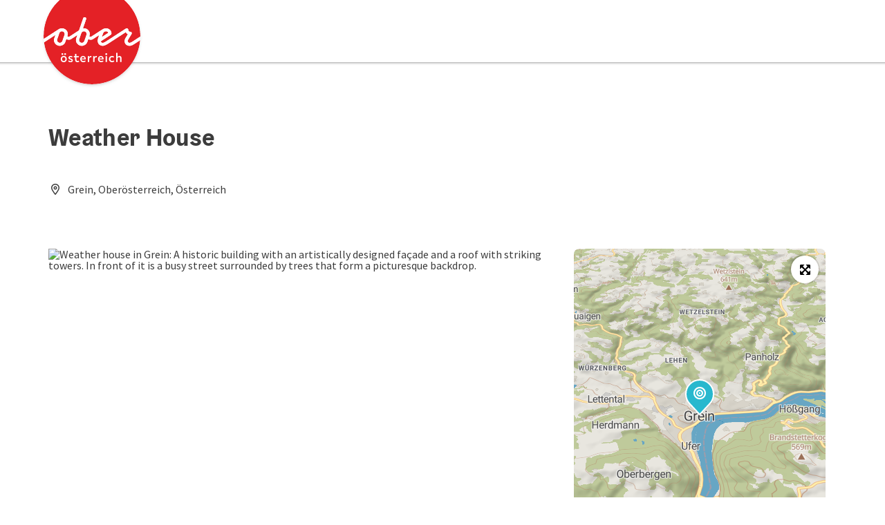

--- FILE ---
content_type: text/html; charset=utf-8
request_url: https://guide.oberoesterreich.at/en/oesterreich-poi/detail/400351/weather-house.html
body_size: 13700
content:
<!DOCTYPE html> <html lang="en"> <head> <meta charset="utf-8"> <!-- Website by Tourismus Technologie GmbH - www.ttg.at [fk/wh] This website is powered by TYPO3 - inspiring people to share! TYPO3 is a free open source Content Management Framework initially created by Kasper Skaarhoj and licensed under GNU/GPL. TYPO3 is copyright 1998-2025 of Kasper Skaarhoj. Extensions are copyright of their respective owners. Information and contribution at https://typo3.org/ --> <title>Weather House</title> <meta name="generator" content="TYPO3 CMS"> <meta name="description" content="Beautiful weather house on the square in front of the parish church"> <meta name="robots" content="index,follow"> <meta property="og:image" content="https://media.tourdata.at/file/responsiveDetailImg/b7671e90616775237368d3a4d1fbfb8f.jpg"> <link rel="stylesheet" href="/fileadmin/projects/public/css/global.min.css?1761035285" media="all"> <link rel="stylesheet" href="/fileadmin/projects/public/css/upperguide.min.css?1756189175" media="all"> <link onload="this.onload=null;this.rel=&quot;stylesheet&quot;" as="style" rel="preload" href="/fileadmin/projects/public/css/maps-external.min.css?1724653510" > <link onload="this.onload=null;this.rel=&quot;stylesheet&quot;" as="style" rel="preload" href="/fileadmin/projects/public/css/AssetCollector/Plugins/TourdataDetailseite.min.css?1762870191" > <link onload="this.onload=null;this.rel=&quot;stylesheet&quot;" as="style" rel="preload" href="https://cdnjs.cloudflare.com/ajax/libs/ekko-lightbox/5.3.0/ekko-lightbox.css" > <script src="/fileadmin/projects/public/js/global-head.min.js?1757928206"></script> <meta http-equiv="X-UA-Compatible" content="IE=edge"/><meta name="viewport" content="width=device-width, initial-scale=1.0, user-scalable=yes"/> <script> window.dataLayer = window.dataLayer || []; function gtag(){dataLayer.push(arguments);} gtag('consent', 'default', { 'ad_storage': 'denied', 'ad_user_data': 'denied', 'ad_personalization': 'denied', 'analytics_storage': 'denied' }); </script> <link href="/fileadmin/templates/ooe/images/rebrush/favicon.ico" rel="shortcut icon" type="image/x-icon"/> <link rel="apple-touch-icon" href="/fileadmin/templates/ooe/images/rebrush/icon-180.png" sizes="180x180"/> <link rel="icon" type="image/png" href="/fileadmin/templates/ooe/images/rebrush/icon-196.png" sizes="196x196"/><link rel="stylesheet" type="text/css" href="/fileadmin/templates/global/css/rebrush/print.css" media="print"/> <script> let advancedConsentMode = 1; </script> <!-- Matomo --> <script id="matomoTracking" data-id="7MQKdzvWQnv6n5Y2O"> var _paq = window._paq = window._paq || []; /* tracker methods like "setCustomDimension" should be called before "trackPageView" */ /* _paq.push(["setDoNotTrack", true]); nicht nötig, weil serverseitig */ _paq.push(["setExcludedQueryParams", ["no_cache", "flush_cache", "debug"]]); if ($.cookie('cookieConsented-analysis') != "1") { _paq.push(['disableCookies']); } _paq.push(['trackPageView']); _paq.push(['enableLinkTracking']); _paq.push(['setDownloadExtensions', "doc|gzip|mp3|mp4|mpg|mpeg|mov|movie|pdf|ppt|rar|wav|wma|wmv|xls|xml|zip|gpx|ovl|kml|gps|tcx"]); (function() { var ttgMatomoUrl = "https://matomo.ttg.at/"; _paq.push(['setTrackerUrl', ttgMatomoUrl + 'matomo.php']); _paq.push(['setSiteId', '7MQKdzvWQnv6n5Y2O']); var d = document, g = d.createElement('script'), s = d.getElementsByTagName('script')[0]; g.async = true; g.src = ttgMatomoUrl + 'matomo.js?5.3.0'; s.parentNode.insertBefore(g, s); })(); // console.log("%c TTG Debug: ", "background: #0080a3; color: #fff", 'Matomo [LIVE]\nID: 7MQKdzvWQnv6n5Y2O'); </script> <!-- End Matomo Code --> <link rel="canonical" href="https://guide.oberoesterreich.at/en/oesterreich-poi/detail/400351/weather-house.html"/> </head> <body data-pid="36601" data-rootpage="36601" data-tv='##10413##'> <div id="gaCode" data-code='UA-3214071-29'></div> <div id="ttgForwardUrl" data-forwardUrl=''></div> <div id="ttgAccesskeys"><nav id="ttgAccesskeyWrapper" aria-label="Accesskeys" data-nosnippet="true"> <ul> <li><a href="#ttgContentScrollPlaceholder" accesskey="0" class="sr-only sr-only-focusable"><span class="skiplink-text"><span class="sr-only" lang="en">Accesskey</span> [0]</span></a></li> <li><a href="#ttgRbHeader" accesskey="2" class="sr-only sr-only-focusable"><span class="skiplink-text"><span class="sr-only" lang="en">Accesskey</span> [2]</span></a></li> </ul> </nav> </div> <div id="ttgRbWrapper" class="canvas"> <aside id="ttgRbStickyIconSidebarWrapper"> </aside> <header id="newWAheader"> <div id="ajaxBuchenFilterMobileHolder"></div> <div class="fixed"> <div class="holder container"> <div id="headerLogo"> <a href="/en/"><img src="/fileadmin/user_upload/oberoesterreich-tourismus/Archiv/ALT__Bilderordner-oberoesterreich/ALT__Logos/Oberoesterreich_Logo_300px.svg" alt="Logo Oberösterreich Tourismus: red circle with white Upper Austria script" title="Logo Oberösterreich Tourismus" ></a> </div> </div> </div> </header> <div class="ttgDataWrapperOnlyNeededForJS ttgDisplayNone" data-kontaktformularschliessen="Close form" data-karteaktivieren="Activate map" data-googleanalyticsactive="0" data-actLanguage="en" data-actLanguageSysUid="1" data-fb="share on Facebook" data-twitter="post on Twitter" data-mapVersion="leaflet" data-disableFancy="0" data-mehrideen="more ideas"></div> <div id="ttgIndividualHeaderHTML"> <div id="ttgContentScrollPlaceholder"></div> </div> <div id="ttgKontaktformularScrollToPlatzhalter"></div> <main class="ttgPositionRelative"> <div id="ttgRbContentWrapper" class="ttgContent ttgContainer newWAheaderFix"> <script type="application/ld+json">{"@context":"https:\/\/schema.org","@type":["LandmarksOrHistoricalBuildings"],"@id":"https:\/\/schema.tourdata.at\/en\/526\/poi\/400351","name":"Weather House","url":"https:\/\/www.upperaustria.com\/en\/oesterreich-poi\/detail\/400351\/wetterhaeuschen.html","image":[{"@type":"ImageObject","url":"https:\/\/media.tourdata.at\/file\/original\/b7671e90616775237368d3a4d1fbfb8f.jpg","name":"Wetterh\u00e4uschen Grein","contributor":"WGD Donau Ober\u00f6sterreich Tourismus GmbH \/ Andreas Kranzmayr"}],"address":{"@type":"PostalAddress","streetAddress":"Kirchenplatz","postalCode":"4360","addressLocality":"Grein","addressRegion":"Ober\u00f6sterreich","addressCountry":"\u00d6sterreich","telephone":"+43 7268 7055","email":"info.grein@oberoesterreich.at"},"geo":{"@type":"GeoCoordinates","longitude":"48.22796","latitude":"48.22796"}}</script> <div class="ttgTourdataDetailseite ttgTourdataDetailseitePoi" data-bericht="" data-tourdataId="400351" data-experienceId='526' data-lang="en" data-sysLanguageUid="1"> <div class="container"> <div class="ttgTourdataDetailseiteTitelOrtContainer mt-5 "> <div class="ttg-klassifizierung"> </div> <div class="ttgClearBoth"></div> <h1> Weather House </h1> <div class="ttgTourdataDetailseiteOrtContainer mb-3"> <span class="fa-regular fa-map-marker-alt ttgTourdataDetailOrtMarker fa-fw mr-2" aria-hidden="true"></span> <span class="ttgTourdataDetailOrt"> Grein, Oberösterreich, Österreich </span> </div> </div> <div class="row ttg-icons-gallery single-picture"> <div class="container"> <div class="col-lg-8 col-md-8 col-sm-12 col-xs-12 single-picture-holder mb-5"> <div class="visible-print row"> <div class="col-sm-4"> <img src="https://media.tourdata.at/file/ltoTeaserBoxImage/b7671e90616775237368d3a4d1fbfb8f.jpg" alt="" class="ttgResponsiveImage"/> </div> </div> <div class="ttg-bilder-carousel single-picture thumbnails hidden-print" data-close="Close" data-nolightbox="0"> <div class="ttgNCEBildSingle" style="background-image: url('https://media.tourdata.at/file/detailGalleryImgOrigFormat/b7671e90616775237368d3a4d1fbfb8f.jpg');"> <div class="ttgCopyright"> <button class="ttgCopyrightIcon"> &copy; <span class="sr-only">Open copyright</span> </button> <div class="ttgCopyrightText"> &copy; WGD Donau Oberösterreich Tourismus GmbH / Andreas Kranzmayr <button><span class="fa-regular fa-times" aria-hidden="true"></span><span class="sr-only">Close copyright</span></button> </div> </div> <a href="https://media.tourdata.at/file/detailGalleryImgLightbox/b7671e90616775237368d3a4d1fbfb8f.jpg" data-title='© WGD Donau Oberösterreich Tourismus GmbH / Andreas Kranzmayr&nbsp;|&nbsp;Description: "Weather house in Grein: A historic building with an artistically designed façade and a roof with striking towers. In front of it is a busy street surrounded by trees that form a picturesque backdrop."' data-toggle="lightbox" class="thumbnail"> <picture> <source media="(min-width: 1170px)" srcset="https://media.tourdata.at/file/detailGalleryImgOrigFormat/b7671e90616775237368d3a4d1fbfb8f.jpg"/> <source media="(max-width: 1169px)" srcset="https://media.tourdata.at/file/detailGalleryImgMobileOrigFormat/b7671e90616775237368d3a4d1fbfb8f.jpg"/> <img src="[data-uri]" alt="Weather house in Grein: A historic building with an artistically designed façade and a roof with striking towers. In front of it is a busy street surrounded by trees that form a picturesque backdrop." title="© WGD Donau Oberösterreich Tourismus GmbH / Andreas Kranzmayr" class=" img-responsive"/> </picture> </a> </div> </div> </div> <div class="col-lg-4 col-md-4 col-sm-12 col-xs-12"> <div class="ttgStaticMapDetail"> <div id="ttgDetailKarte" class="ttg-detail-map ttgStaticMapDetail hidden-print ttgNCEBildSingle" data-sourceCategory="POI" data-metaSourceCategory="POI" data-sourceId="400351" data-lat="48.22796" data-lon="14.85531" data-centerAndZoom="true" data-baseDomain="https://guide.oberoesterreich.at/en/" data-mapsConfig="oberoesterreich-meta" data-lang="en" data-mapsModalIframeURL="https://maps.oberoesterreich.at?iframe=1" data-mapsLicense="1" data-mapsNoInfoWindow="0" data-relations=""> <script type="application/javascript"> var ttgWegpunkte = []; </script> <div id="ttgFullScreenSelectedMapItem" class="selected"> </div> </div> </div> <div class="adresse-map-link mt-5"> <div class="adresse"> Kirchenplatz<br /> <span id="objektPlz">4360 </span><span id="objektOrt">Grein</span> </div> <div class="map-links"> <a href='https://www.google.com/maps/search/?api=1&query=Kirchenplatz%2C%204360%20Grein' target="_blank" title="Link will open in a new window" class="external-map-link"> <span class="fa-brands fa-google fa-fw" aria-hidden="true"></span> <span class="sr-only">open in Google Maps</span> </a> <a href="https://maps.apple.com/place?address=Kirchenplatz%2C%204360%20Grein" target="_blank" title="Link will open in a new window" class="external-map-link "> <span class="fa-brands fa-apple fa-fw" aria-hidden="true"></span> <span class="sr-only">Open in Apple Maps</span> </a> </div> </div> <div id="ttgDetailKartePrint" class="ttgStaticMapDetail visible-print"> <picture> <source data-srcset="https://static.ecmaps.de/staticmap.jpg?experience=webarchitektur-meta&lat=48.22796&lon=14.85531&width=991&height=450&project=ttg-basemap&zoom=2000&server=meta.tourdata.at" srcset="https://static.ecmaps.de/staticmap.jpg?experience=webarchitektur-meta&lat=48.22796&lon=14.85531&width=991&height=450&project=ttg-basemap&zoom=2000&server=meta.tourdata.at"> <img src="/fileadmin/templates/global/images/rebrush/dummyTrans1920x1080.png" alt="" class="img-responsive ttgStaticMapImage"> </picture> </div> </div> </div> </div> <div class="row ttg-tourdata-content d-md-flex"> <div class="col-lg-8 col-md-8 col-sm-12 col-xs-12 ttg-akkkordeon-holder"> <div id="ttg-ajax-reload-berichtsdaten" data-disclaimer-badegewaesser=""> <div class="ttgReadMoreDescription ttgTourdataBeschreibung" data-showDescriptionText="Display complete description"> Beautiful weather house on the square in front of the parish church </div> <div id="ttgTourdataAccordion" > <div id="ttgAccordionKontakt"> <div class="card"> <div class="card-header"> <h2 class="mb-0"> <a class="collapsed" role="button" data-toggle="collapse" href="#ttgCollapseKontakt" aria-expanded="false" aria-controls="ttgCollapseKontakt" data-eventCategory="Tourdata Events" data-eventAction="POI Detail" data-eventLabel="Accordion &rsaquo;&rsaquo; Contact öffnen" id="ttgAccKontakt"> Contact </a> </h2> </div> <div id="ttgCollapseKontakt" class="collapse" role="region" aria-labelledby="ttgAccKontakt" data-parent="#ttgTourdataAccordion"> <div class="card-body"> <div class="row"> <div class="col-md-12"> <div id="ttgTourdataKontakt"> <address> <div class="ttg-klassifizierung"> </div> <div class="ttgClearBoth"></div> <strong>Weather House</strong> <div class="ttgClearBoth"></div> Kirchenplatz <br /> <span class="objektPlz">4360 </span><span class="objektOrt">Grein</span> <br /><br /> <span class="fa-regular fa-phone fa-fw ttgFixedWithFAIcon js-tooltip" aria-hidden="true" data-toggle="js-tooltip" data-simpletooltip-text="Phone"></span> <span class="sr-only">Phone</span> <a href="tel:+4372687055" data-eventCategory="Global" data-eventAction="Kontaktblock Telefon" data-eventLabel="clicked" class="ttgKontaktTelefon"> +43 7268 7055 </a> <br /> <span class="fa-regular fa-envelope fa-fw ttgFixedWithFAIcon js-tooltip" aria-hidden="true" data-toggle="js-tooltip" data-simpletooltip-text="E-Mail"></span> <span class="sr-only">E-Mail</span> <a href="#mailto" data-href="info.grein@oberoesterreich.at" data-eventCategory="Global" data-eventAction="Kontaktblock Mail" data-eventLabel="info.grein@oberoesterreich.at" class="ttgFormLink ttgFormType">info.grein@oberoesterreich.at</a> <br /> <span class="hidden-print"> </span> <div class="visible-print"> </div> </address> <hr /> <address> <strong>Contact person</strong> <br /> Wetterhäuschen <br /> </address> </div> <hr /> <div class="ttgDetailseiteSprachen"> <div class="row hidden-print"> <div class="col-md-12 col-sm-12 col-xs-12"> <p> <strong>We speak the following languages</strong> </p> </div> <div class="col-md-12 col-sm-12 col-xs-12 ttgLanguageIcons"> <div class="flag-wrapper"> <div class="ttgFlagIcon flag flag-icon-background flag-icon-at ttgToolTipIcon" title="German"></div> <div class="ttgTextIndent">German</div> </div> <div class="ttgClearBoth"></div> </div> </div> </div> </div> </div> </div> </div> </div> </div> <div id="ttgAccordionOeffnungszeiten" data-parent="#ttgTourdataAccordion" data-ObjectType="POI" data-ObjectID="400351" data-MetaExperience="oberoesterreich-meta" data-sysLanguageUid="1" data-loading-text="Loading opening hours …"> <div class="card"> <div class="card-header"> <h2 class="mb-0"> <a class="collapsed" role="button" data-toggle="collapse" href="#ttgCollapseOeffnungszeiten" aria-expanded="false" aria-controls="ttgCollapseOeffnungszeiten" data-eventCategory="Tourdata Events" data-eventAction="POI Detail" data-eventLabel="Accordion &rsaquo;&rsaquo; Opening hours öffnen" id="ttgAccOeffnungszeiten"> Opening hours </a> </h2> </div> <div id="ttgCollapseOeffnungszeiten" class="collapse" role="region" aria-labelledby="ttgAccOeffnungszeiten"> <div class="card-body"> <div id="openingHoursAjaxResponse" aria-live="off"> <div class="result"></div> </div> <p> <ul> <li>always open (24/7)</li> </ul> </p> </div> </div> </div> </div> <div id="ttgAccordionAnreise" class=""> <div class="card"> <div class="card-header"> <h2 class="mb-0"> <a class="collapsed" role="button" data-toggle="collapse" href="#ttgCollapseAnreise" aria-expanded="false" aria-controls="ttgCollapseAnreise" data-eventCategory="Tourdata Events" data-eventAction="POI Detail" data-eventLabel="Accordion &rsaquo;&rsaquo; Arrival öffnen" role="button" id="ttgAccAnreise"> Arrival </a> </h2> </div> <div id="ttgCollapseAnreise" class="collapse" role="region" aria-labelledby="ttgAccAnreise" data-parent="#ttgTourdataAccordion"> <div class="card-body"> <div class="mb-3 hidden-print" id="ooevv-widget"><strong>Travelling by public transport</strong></div> <iframe src="/fileadmin/templates/ooe/ooevv/verbindung.php?lang=en&lat=48.22796&lon=14.85531&name=Weather%20House" height="330" class="ttgOoevvFrame "></iframe> <div class="mt-3 mb-3 hidden-print"><strong>Route planner for independent travellers</strong></div> <div class="ttgAnreiseWrapper hidden-print"> <label for="anreiseVon" class="sr-only">Travelling from</label> <input id="anreiseVon" type="text" class="ttgAnreiseInput" placeholder="Travelling from ..." data-lat="48.22796" data-lon="14.85531"/> <button type="submit" class="ttgGoogleDirBtn">Plan route</button> </div> </div> </div> </div> </div> <div id="ttgAccordionEignung"> <div class="card"> <div class="card-header"> <h2 class="mb-0"> <a class="collapsed" role="button" data-toggle="collapse" href="#ttgCollapseEignung" aria-expanded="false" aria-controls="ttgCollapseEignung" data-eventCategory="Tourdata Events" data-eventAction="POI Detail" data-eventLabel="Accordion &rsaquo;&rsaquo; Suitability öffnen" id="ttgAccEignung"> Suitability </a> </h2> </div> <div id="ttgCollapseEignung" class="collapse" role="region" aria-labelledby="ttgAccEignung" data-parent="#ttgTourdataAccordion"> <div class="card-body"> <ul> <li>Suitable for groups</li> </ul> </div> </div> </div> </div> <div id="ttgAccordionBarrierefreiheit"> <div class="card"> <div class="card-header"> <h2 class="mb-0"> <a class="collapsed" role="button" data-toggle="collapse" href="#ttgCollapseBarrierefreiheit" aria-expanded="false" aria-controls="ttgCollapseBarrierefreiheit" data-eventCategory="Tourdata Events" data-eventAction="POI Detail" data-eventLabel="Accordion &rsaquo;&rsaquo; Accessibility öffnen" id="ttgAccBarrierefreiheit"> Accessibility </a> </h2> </div> <div id="ttgCollapseBarrierefreiheit" class="collapse" role="region" aria-labelledby="ttgAccBarrierefreiheit" data-parent="#ttgTourdataAccordion"> <div class="card-body"> <div> <p>Suitable for wheelchairs: Not all of the legally stipulated ÖNORM are complied with. In principle, this object is suitable for wheelchairs and no assistance is necessary.</p> </div> <div> </div> </div> </div> </div> </div> </div> </div> </div> <div class="col-lg-4 col-md-4 col-sm-12 col-xs-12"> <div class="sticky-buttons"> <a href="#mailto" data-href="info.grein@oberoesterreich.at" data-eventCategory="Global" data-eventAction="Kontaktblock Mail" data-eventLabel="info.grein@oberoesterreich.at" class="ttgFormLink ttgFormTypeAllgemein ttgColoredButton mb-3">Send inquiry</a> <br /> </div> </div> </div> <div class="ttgDetailSeiteSocialActions ttgTourdataDetailSeiteSocialActions mt-5"> <div class="ttgDetailPDF ttgDetailMerkenPDFItem"> <a href="#ttgTourdataPdfModal400351" data-toggle="modal" data-eventCategory="Global" data-eventAction="PDF erstellen > Modal öffnen" data-eventLabel="Weather House"> <span class="fa-regular fa-file-pdf fa-fw" aria-hidden="true"></span> Create PDF </a> </div> <div id="ttgTourdataPdfModal400351" class="ttgTourdataPdfModal modal fade" role="dialog" aria-modal="true" aria-labelledby="ttgTourdataPdfModal400351"> <div class="modal-dialog"> <div class="modal-content"> <div class="modal-header"> <h2>Create PDF</h2> </div> <div class="modal-body"> <div class="ttgTourdataPDFInfos" data-fileName="Weather%20House" data-season="winter" data-actLang="en" data-project="oberoesterreich-meta" data-tourScale="none" data-tourdataExperienceId="526" data-tourdataPDFLayout="0" data-tourdataSourceCategory="POI" data-tourdataSourceId="400351" data-tourdataPDFAjaxPid="36606" data-objectTitle="Weather House"> </div> <p>Please click on the button &quot;Create PDF now&quot; to generate the document.</p> <div class="ttgPDFLoaderShowInfo ttgDisplayNone"> <div class='ttgPDFLoader'> <span class='letter'>L</span> <span class='letter'>o</span> <span class='letter'>a</span> <span class='letter'>d</span> <span class='letter'>i</span> <span class='letter'>n</span> <span class='letter'>g</span> <span class='letter'>.</span> <span class='letter'>.</span> <span class='letter'>.</span> </div> <p>Thank you for your interest, we are generating the document for you. This may take a while. Once the PDF has finished loading, it will open in a new window. The pop-up blocker of your browser should be disabled for our site.</p> </div> </div> <div class="modal-footer"> <button id="ttgModalPdfPrintCloseButton" type="button" class="ttgModalPdfPrintCloseButton ttgColoredButton mr-3" data-dismiss="modal">Close</button> <button type="button" class="ttgModalPdfPrintCloseButton ttgColoredButton ttgTourdataGeneratePdfBtn">Create PDF now</button> </div> </div> </div> </div> <div class="ttgDetailPrint ttgDetailMerkenPDFItem"> <a href="javascript:print()" data-eventCategory="Global" data-eventAction="Seite drucken" data-eventLabel="clicked"> <span class="fa-regular fa-print fa-fw" aria-hidden="true"></span> Print article </a> </div> <div class="ttgDetailMerkenPDFItem ttgUlmDetail"> <a href="https://www.upperaustria.com/en/upperguide.html#date=2025-11-20&lat=48.22796&lon=14.85531&located=Weather%20House&loctype=given" target="_blank" title="New window"><span class="fa-regular fa-location-crosshairs fa-fw" aria-hidden="true"></span>  Nearby </a> </div> </div> <div class="ttgPoweredByTOURDATA mt-5"> <span>powered by <a href="https://www.tourdata.at" target="_blank" class="ttgStandardLink" title="New window">TOURDATA</a></span> <br /> <a href="https://www.tourdata.at" target="_blank" title="New window"> <img src="/fileadmin/templates/global/images/Logo-Tourdata.png" width="300" class="mt-4" alt="TOURDATA Logo" title="TOURDATA Logo"/> </a> </div> </div> </div> <script async defer src="https://otc.tourdata.at/de/2D1B9B75-855A-EF1F-EC0F-DFF6247BCCD5/object.js?language=en&debug=0" type="text/javascript"></script> <script type="text/javascript"> setTimeout(function() { pushDataLayer('TOURDATA', {"object":{"OBJECT_TRACKING_URL":"https:\/\/otc.tourdata.at\/de\/2D1B9B75-855A-EF1F-EC0F-DFF6247BCCD5\/object.js","ObjectGUID":"2D1B9B75-855A-EF1F-EC0F-DFF6247BCCD5","sourceId":400351,"sourceCategory":"POI","metaSourceCategory":"POI","relation":"rel_poi","PLZ":"4360","ORT":"Grein","STRASSE":"Kirchenplatz","BEZIRK":"Perg","BUNDESLAND":"Ober\u00f6sterreich","LAND":"\u00d6sterreich","LastChange":"2025-10-07T17:16:00+02:00","LastChangeBy":3406,"OBJECT_TEXT_NAME":{"de":"Wetterh\u00e4uschen","en":"Weather House","hu":"Wetterh\u00e4uschen","cs":"Wetterh\u00e4uschen","nl":"Wetterh\u00e4uschen"},"OBJECT_TEXT_BESCHREIBUNG":{"de":"Wundersch\u00f6nes Wetterh\u00e4uschen am Platz vor der Stadtpfarrkirche","en":"Beautiful weather house on the square in front of the parish church","cs":"Kr\u00e1sn\u00fd d\u016fm na n\u00e1m\u011bst\u00ed p\u0159ed farn\u00edm kostelem","nl":"Mooi weerhuisje op het plein voor de parochiekerk","it":null,"es":null,"sk":null,"pl":null,"ro":null,"se":null,"hu":null},"OBJECT_TEXT_TEASER":{"de":null,"en":null,"cs":null,"it":null,"es":null,"sk":null,"nl":null,"pl":null,"ro":null,"se":null,"hu":null},"OBJECT_TEXT_NAME_SANITIZED":"weather-house","ORT_INFOID":430001068,"tiscoverSystemId":"SIG307489at","webExperiences":[728,503,705,5,549,701]},"mediendaten":{"ganzjaehrig":[{"mmId":954707,"Name":null,"Beschreibung":{"de":"Wetterh\u00e4uschen in Grein: Ein historisches Geb\u00e4ude mit kunstvoll gestalteter Fassade und einem Dach mit markanten T\u00fcrmen. Davor eine belebte Stra\u00dfe umgeben von B\u00e4umen, die eine malerische Kulisse bilden.","en":"Weather house in Grein: A historic building with an artistically designed fa\u00e7ade and a roof with striking towers. In front of it is a busy street surrounded by trees that form a picturesque backdrop.","cs":"D\u016fm s po\u010das\u00edm v Greinu: Historick\u00e1 budova s um\u011blecky \u0159e\u0161enou fas\u00e1dou a st\u0159echou s n\u00e1padn\u00fdmi v\u011b\u017ei\u010dkami. P\u0159ed n\u00ed se rozprost\u00edr\u00e1 ru\u0161n\u00e1 ulice obklopen\u00e1 stromy, kter\u00e9 tvo\u0159\u00ed malebnou kulisu.","nl":"Weerhuisje in Grein: Een historisch gebouw met een artistiek ontworpen gevel en een dak met opvallende torens. Ervoor ligt een drukke straat omringd door bomen die een schilderachtige achtergrond vormen."},"Copyright":"WGD Donau Ober\u00f6sterreich Tourismus GmbH \/ Andreas Kranzmayr","CC":"","Byte":823879,"ContentType":"image\/jpeg","URL_DetailPic":"https:\/\/media.tourdata.at\/file\/detailPic\/b7671e90616775237368d3a4d1fbfb8f.jpg","URLGalleryPic":"https:\/\/media.tourdata.at\/file\/galleryPic\/b7671e90616775237368d3a4d1fbfb8f.jpg","URLGrayThumb":"https:\/\/media.tourdata.at\/file\/graythumb\/b7671e90616775237368d3a4d1fbfb8f.jpg","KuKdetailPic565x180":"https:\/\/media.tourdata.at\/file\/KuKdetailPic565x180\/b7671e90616775237368d3a4d1fbfb8f.jpg","KuKdetailPic565xX":"https:\/\/media.tourdata.at\/file\/KuKdetailPic565xX\/b7671e90616775237368d3a4d1fbfb8f.jpg","KuKlistPic125x80":"https:\/\/media.tourdata.at\/file\/KuKlistPic125x80\/b7671e90616775237368d3a4d1fbfb8f.jpg","URLListPic":"https:\/\/media.tourdata.at\/file\/listPic\/b7671e90616775237368d3a4d1fbfb8f.jpg","URL_LTO_DetailPic":"https:\/\/media.tourdata.at\/file\/ltoDetailpic\/b7671e90616775237368d3a4d1fbfb8f.jpg","URL_LTO_ListPic":"https:\/\/media.tourdata.at\/file\/ooeNeuListPic\/b7671e90616775237368d3a4d1fbfb8f.jpg","URL_ltoTeaserBoxImage":"https:\/\/media.tourdata.at\/file\/ltoTeaserBoxImage\/b7671e90616775237368d3a4d1fbfb8f.jpg","URL_LTO_ZimmerBild":"https:\/\/media.tourdata.at\/file\/ltoZimmerBild\/b7671e90616775237368d3a4d1fbfb8f.jpg","URL_ooeNeuGaleriePic":"https:\/\/media.tourdata.at\/file\/ooeNeuGaleriePic\/b7671e90616775237368d3a4d1fbfb8f.jpg","URLOriginal":"https:\/\/media.tourdata.at\/file\/original\/b7671e90616775237368d3a4d1fbfb8f.jpg","URL_800x":"https:\/\/media.tourdata.at\/file\/pic800x\/b7671e90616775237368d3a4d1fbfb8f.jpg","URLThumb":"https:\/\/media.tourdata.at\/file\/thumb\/b7671e90616775237368d3a4d1fbfb8f.jpg","URL_ResponsiveTeaserBoxImg":"https:\/\/media.tourdata.at\/file\/responsiveTeaserBoxImg\/b7671e90616775237368d3a4d1fbfb8f.jpg","URL_ResponsiveDetailImg":"https:\/\/media.tourdata.at\/file\/responsiveDetailImg\/b7671e90616775237368d3a4d1fbfb8f.jpg","URL_img600x450":"https:\/\/media.tourdata.at\/file\/img600x450\/b7671e90616775237368d3a4d1fbfb8f.jpg","":"https:\/\/media.tourdata.at\/file\/tannheimNCEBox\/b7671e90616775237368d3a4d1fbfb8f.jpg","URL_tannheimNCE":"https:\/\/media.tourdata.at\/file\/tannheimNCE\/b7671e90616775237368d3a4d1fbfb8f.jpg","URL_detailContactImg":"https:\/\/media.tourdata.at\/file\/detailContactImg\/b7671e90616775237368d3a4d1fbfb8f.jpg","URL_detailGalleryImg":"https:\/\/media.tourdata.at\/file\/detailGalleryImg\/b7671e90616775237368d3a4d1fbfb8f.jpg","URL_detailGalleryImgLightbox":"https:\/\/media.tourdata.at\/file\/detailGalleryImgLightbox\/b7671e90616775237368d3a4d1fbfb8f.jpg","URL_detailGalleryImgOrigFormat":"https:\/\/media.tourdata.at\/file\/detailGalleryImgOrigFormat\/b7671e90616775237368d3a4d1fbfb8f.jpg","URL_detailGalleryImgMobileOrigFormat":"https:\/\/media.tourdata.at\/file\/detailGalleryImgMobileOrigFormat\/b7671e90616775237368d3a4d1fbfb8f.jpg"}],"sortedBySeason":[{"mmId":954707,"Name":null,"Beschreibung":{"de":"Wetterh\u00e4uschen in Grein: Ein historisches Geb\u00e4ude mit kunstvoll gestalteter Fassade und einem Dach mit markanten T\u00fcrmen. Davor eine belebte Stra\u00dfe umgeben von B\u00e4umen, die eine malerische Kulisse bilden.","en":"Weather house in Grein: A historic building with an artistically designed fa\u00e7ade and a roof with striking towers. In front of it is a busy street surrounded by trees that form a picturesque backdrop.","cs":"D\u016fm s po\u010das\u00edm v Greinu: Historick\u00e1 budova s um\u011blecky \u0159e\u0161enou fas\u00e1dou a st\u0159echou s n\u00e1padn\u00fdmi v\u011b\u017ei\u010dkami. P\u0159ed n\u00ed se rozprost\u00edr\u00e1 ru\u0161n\u00e1 ulice obklopen\u00e1 stromy, kter\u00e9 tvo\u0159\u00ed malebnou kulisu.","nl":"Weerhuisje in Grein: Een historisch gebouw met een artistiek ontworpen gevel en een dak met opvallende torens. Ervoor ligt een drukke straat omringd door bomen die een schilderachtige achtergrond vormen."},"Copyright":"WGD Donau Ober\u00f6sterreich Tourismus GmbH \/ Andreas Kranzmayr","CC":"","Byte":823879,"ContentType":"image\/jpeg","URL_DetailPic":"https:\/\/media.tourdata.at\/file\/detailPic\/b7671e90616775237368d3a4d1fbfb8f.jpg","URLGalleryPic":"https:\/\/media.tourdata.at\/file\/galleryPic\/b7671e90616775237368d3a4d1fbfb8f.jpg","URLGrayThumb":"https:\/\/media.tourdata.at\/file\/graythumb\/b7671e90616775237368d3a4d1fbfb8f.jpg","KuKdetailPic565x180":"https:\/\/media.tourdata.at\/file\/KuKdetailPic565x180\/b7671e90616775237368d3a4d1fbfb8f.jpg","KuKdetailPic565xX":"https:\/\/media.tourdata.at\/file\/KuKdetailPic565xX\/b7671e90616775237368d3a4d1fbfb8f.jpg","KuKlistPic125x80":"https:\/\/media.tourdata.at\/file\/KuKlistPic125x80\/b7671e90616775237368d3a4d1fbfb8f.jpg","URLListPic":"https:\/\/media.tourdata.at\/file\/listPic\/b7671e90616775237368d3a4d1fbfb8f.jpg","URL_LTO_DetailPic":"https:\/\/media.tourdata.at\/file\/ltoDetailpic\/b7671e90616775237368d3a4d1fbfb8f.jpg","URL_LTO_ListPic":"https:\/\/media.tourdata.at\/file\/ooeNeuListPic\/b7671e90616775237368d3a4d1fbfb8f.jpg","URL_ltoTeaserBoxImage":"https:\/\/media.tourdata.at\/file\/ltoTeaserBoxImage\/b7671e90616775237368d3a4d1fbfb8f.jpg","URL_LTO_ZimmerBild":"https:\/\/media.tourdata.at\/file\/ltoZimmerBild\/b7671e90616775237368d3a4d1fbfb8f.jpg","URL_ooeNeuGaleriePic":"https:\/\/media.tourdata.at\/file\/ooeNeuGaleriePic\/b7671e90616775237368d3a4d1fbfb8f.jpg","URLOriginal":"https:\/\/media.tourdata.at\/file\/original\/b7671e90616775237368d3a4d1fbfb8f.jpg","URL_800x":"https:\/\/media.tourdata.at\/file\/pic800x\/b7671e90616775237368d3a4d1fbfb8f.jpg","URLThumb":"https:\/\/media.tourdata.at\/file\/thumb\/b7671e90616775237368d3a4d1fbfb8f.jpg","URL_ResponsiveTeaserBoxImg":"https:\/\/media.tourdata.at\/file\/responsiveTeaserBoxImg\/b7671e90616775237368d3a4d1fbfb8f.jpg","URL_ResponsiveDetailImg":"https:\/\/media.tourdata.at\/file\/responsiveDetailImg\/b7671e90616775237368d3a4d1fbfb8f.jpg","URL_img600x450":"https:\/\/media.tourdata.at\/file\/img600x450\/b7671e90616775237368d3a4d1fbfb8f.jpg","":"https:\/\/media.tourdata.at\/file\/tannheimNCEBox\/b7671e90616775237368d3a4d1fbfb8f.jpg","URL_tannheimNCE":"https:\/\/media.tourdata.at\/file\/tannheimNCE\/b7671e90616775237368d3a4d1fbfb8f.jpg","URL_detailContactImg":"https:\/\/media.tourdata.at\/file\/detailContactImg\/b7671e90616775237368d3a4d1fbfb8f.jpg","URL_detailGalleryImg":"https:\/\/media.tourdata.at\/file\/detailGalleryImg\/b7671e90616775237368d3a4d1fbfb8f.jpg","URL_detailGalleryImgLightbox":"https:\/\/media.tourdata.at\/file\/detailGalleryImgLightbox\/b7671e90616775237368d3a4d1fbfb8f.jpg","URL_detailGalleryImgOrigFormat":"https:\/\/media.tourdata.at\/file\/detailGalleryImgOrigFormat\/b7671e90616775237368d3a4d1fbfb8f.jpg","URL_detailGalleryImgMobileOrigFormat":"https:\/\/media.tourdata.at\/file\/detailGalleryImgMobileOrigFormat\/b7671e90616775237368d3a4d1fbfb8f.jpg"}],"sortedBySeasonThreeItems":[[{"mmId":954707,"Name":null,"Beschreibung":{"de":"Wetterh\u00e4uschen in Grein: Ein historisches Geb\u00e4ude mit kunstvoll gestalteter Fassade und einem Dach mit markanten T\u00fcrmen. Davor eine belebte Stra\u00dfe umgeben von B\u00e4umen, die eine malerische Kulisse bilden.","en":"Weather house in Grein: A historic building with an artistically designed fa\u00e7ade and a roof with striking towers. In front of it is a busy street surrounded by trees that form a picturesque backdrop.","cs":"D\u016fm s po\u010das\u00edm v Greinu: Historick\u00e1 budova s um\u011blecky \u0159e\u0161enou fas\u00e1dou a st\u0159echou s n\u00e1padn\u00fdmi v\u011b\u017ei\u010dkami. P\u0159ed n\u00ed se rozprost\u00edr\u00e1 ru\u0161n\u00e1 ulice obklopen\u00e1 stromy, kter\u00e9 tvo\u0159\u00ed malebnou kulisu.","nl":"Weerhuisje in Grein: Een historisch gebouw met een artistiek ontworpen gevel en een dak met opvallende torens. Ervoor ligt een drukke straat omringd door bomen die een schilderachtige achtergrond vormen."},"Copyright":"WGD Donau Ober\u00f6sterreich Tourismus GmbH \/ Andreas Kranzmayr","CC":"","Byte":823879,"ContentType":"image\/jpeg","URL_DetailPic":"https:\/\/media.tourdata.at\/file\/detailPic\/b7671e90616775237368d3a4d1fbfb8f.jpg","URLGalleryPic":"https:\/\/media.tourdata.at\/file\/galleryPic\/b7671e90616775237368d3a4d1fbfb8f.jpg","URLGrayThumb":"https:\/\/media.tourdata.at\/file\/graythumb\/b7671e90616775237368d3a4d1fbfb8f.jpg","KuKdetailPic565x180":"https:\/\/media.tourdata.at\/file\/KuKdetailPic565x180\/b7671e90616775237368d3a4d1fbfb8f.jpg","KuKdetailPic565xX":"https:\/\/media.tourdata.at\/file\/KuKdetailPic565xX\/b7671e90616775237368d3a4d1fbfb8f.jpg","KuKlistPic125x80":"https:\/\/media.tourdata.at\/file\/KuKlistPic125x80\/b7671e90616775237368d3a4d1fbfb8f.jpg","URLListPic":"https:\/\/media.tourdata.at\/file\/listPic\/b7671e90616775237368d3a4d1fbfb8f.jpg","URL_LTO_DetailPic":"https:\/\/media.tourdata.at\/file\/ltoDetailpic\/b7671e90616775237368d3a4d1fbfb8f.jpg","URL_LTO_ListPic":"https:\/\/media.tourdata.at\/file\/ooeNeuListPic\/b7671e90616775237368d3a4d1fbfb8f.jpg","URL_ltoTeaserBoxImage":"https:\/\/media.tourdata.at\/file\/ltoTeaserBoxImage\/b7671e90616775237368d3a4d1fbfb8f.jpg","URL_LTO_ZimmerBild":"https:\/\/media.tourdata.at\/file\/ltoZimmerBild\/b7671e90616775237368d3a4d1fbfb8f.jpg","URL_ooeNeuGaleriePic":"https:\/\/media.tourdata.at\/file\/ooeNeuGaleriePic\/b7671e90616775237368d3a4d1fbfb8f.jpg","URLOriginal":"https:\/\/media.tourdata.at\/file\/original\/b7671e90616775237368d3a4d1fbfb8f.jpg","URL_800x":"https:\/\/media.tourdata.at\/file\/pic800x\/b7671e90616775237368d3a4d1fbfb8f.jpg","URLThumb":"https:\/\/media.tourdata.at\/file\/thumb\/b7671e90616775237368d3a4d1fbfb8f.jpg","URL_ResponsiveTeaserBoxImg":"https:\/\/media.tourdata.at\/file\/responsiveTeaserBoxImg\/b7671e90616775237368d3a4d1fbfb8f.jpg","URL_ResponsiveDetailImg":"https:\/\/media.tourdata.at\/file\/responsiveDetailImg\/b7671e90616775237368d3a4d1fbfb8f.jpg","URL_img600x450":"https:\/\/media.tourdata.at\/file\/img600x450\/b7671e90616775237368d3a4d1fbfb8f.jpg","":"https:\/\/media.tourdata.at\/file\/tannheimNCEBox\/b7671e90616775237368d3a4d1fbfb8f.jpg","URL_tannheimNCE":"https:\/\/media.tourdata.at\/file\/tannheimNCE\/b7671e90616775237368d3a4d1fbfb8f.jpg","URL_detailContactImg":"https:\/\/media.tourdata.at\/file\/detailContactImg\/b7671e90616775237368d3a4d1fbfb8f.jpg","URL_detailGalleryImg":"https:\/\/media.tourdata.at\/file\/detailGalleryImg\/b7671e90616775237368d3a4d1fbfb8f.jpg","URL_detailGalleryImgLightbox":"https:\/\/media.tourdata.at\/file\/detailGalleryImgLightbox\/b7671e90616775237368d3a4d1fbfb8f.jpg","URL_detailGalleryImgOrigFormat":"https:\/\/media.tourdata.at\/file\/detailGalleryImgOrigFormat\/b7671e90616775237368d3a4d1fbfb8f.jpg","URL_detailGalleryImgMobileOrigFormat":"https:\/\/media.tourdata.at\/file\/detailGalleryImgMobileOrigFormat\/b7671e90616775237368d3a4d1fbfb8f.jpg"}]]},"kontakt":{"kontaktDaten":{"OBJECT_CONTACT_STRASSE":"Kirchenplatz","OBJECT_CONTACT_ORTID":2197,"OBJECT_CONTACT_EMAIL":"info.grein@oberoesterreich.at","OBJECT_CONTACT_TEL_CODE":43,"OBJECT_CONTACT_TEL_VORWAHL":7268,"OBJECT_CONTACT_TEL_NUMMER":"7055"},"ansprechPerson":{"CONTACT_NACHNAME":"Wetterh\u00e4uschen"},"veranstaltungsZentrumInformation":{"VAZ_INFO_RAUME":0,"VAZ_INFO_KAPAZITAETAUSSEN":0,"VAZ_INFO_KAPAZITAETINNEN":0,"VAZ_INFO_MAXGROESSE":0,"VAZ_INFO_MAXPERSONEN":0,"VAZ_INFO_AUSSTATTUNG":false,"VAZ_INFO_PROGRAMM":false,"VAZ_INFO_MAXGROESSE_SAAL":0,"VAZ_INFO_MAXPERSONEN_SAAL":0,"VAZ_INFO_FLAECHEAUSSEN":0,"VAZ_INFO_FLAECHEINNEN":0},"veranstaltungsZentrumAnsprechperson":{"VAZ_CONTACT_ANREDE":"","VAZ_CONTACT_TITEL":"","VAZ_CONTACT_MASTER":"","VAZ_CONTACT_VORNAME":"","VAZ_CONTACT_NACHNAME":"","VAZ_CONTACT_FIRMA":"","VAZ_CONTACT_ABTEILUNG":"","VAZ_CONTACT_STRASSE":"","VAZ_CONTACT_POSTFACH":"","VAZ_CONTACT_PLZ":"","VAZ_CONTACT_ORT":"","VAZ_CONTACT_ORTID":0,"VAZ_CONTACT_TEL_CODE":0,"VAZ_CONTACT_TEL_VORWAHL":0,"VAZ_CONTACT_TEL_NUMMER":0,"VAZ_CONTACT_TEL_DW":"","VAZ_CONTACT_MOBIL_CODE":0,"VAZ_CONTACT_MOBIL_VORWAHL":0,"VAZ_CONTACT_MOBIL_NUMMER":0,"VAZ_CONTACT_FAX_CODE":0,"VAZ_CONTACT_FAX_VORWAHL":0,"VAZ_CONTACT_FAX_NUMMER":0,"VAZ_CONTACT_FAX_DW":"","VAZ_CONTACT_EMAIL":"","VAZ_CONTACT_WEBSEITE":""}},"internet":{"gueltigkeitEintrag":{"WEB_VALID_ONLINE":{"TIMESTAMP":"","DATUM":"01.01.1970"},"WEB_VALID_OFFLINE":{"TIMESTAMP":"","DATUM":"01.01.1970"}},"seo":[],"multimediaLinks":{"MULTIMEDIA_BILDER_TITEL":false,"MULTIMEDIA_BILDER_URL":false,"MULTIMEDIA_BILDER_BESCHREIBUNG":false,"MULTIMEDIA_VIDEO_TITEL":false,"MULTIMEDIA_VIDEO_URL":false,"MULTIMEDIA_VIDEO_BESCHREIBUNG":false,"MULTIMEDIA_AUDIO_TITEL":false,"MULTIMEDIA_AUDIO_URL":false,"MULTIMEDIA_AUDIO_BESCHREIBUNG":false,"MULTIMEDIA_YOUTUBE_BILDERGARIE":"","MULTIMEDIA_PANORAMA_URL":""},"socialMediaPlattformen":[],"bewertungsPlattformen":[],"fremdSysteme":{"SYSTEMID_TISCOVER":"SIG307489at","SYSTEMID_VENUS":"","SYSTEMID_ALPSTEIN":"13724193","SYSTEMID_ETOURIST":"","SYSTEMID_SEEKDA":"","SYSTEMID_GEOCOACHING":"","SYSTEMID_FERATEL":"","SYSTEMID_FERATEL_DBCODE":"","SYSTEMID_TRUSTYOU":"","TRUST_YOU_SOURCES":false,"SYSTEMID_TRUSTYOU_SURVEY":"","RATING_TRUSTYOU":0},"schemaOrgJson":"{\"@context\":\"https:\\\/\\\/schema.org\",\"@type\":[\"LandmarksOrHistoricalBuildings\"],\"@id\":\"https:\\\/\\\/schema.tourdata.at\\\/en\\\/526\\\/poi\\\/400351\",\"name\":\"Weather House\",\"url\":\"https:\\\/\\\/www.upperaustria.com\\\/en\\\/oesterreich-poi\\\/detail\\\/400351\\\/wetterhaeuschen.html\",\"image\":[{\"@type\":\"ImageObject\",\"url\":\"https:\\\/\\\/media.tourdata.at\\\/file\\\/original\\\/b7671e90616775237368d3a4d1fbfb8f.jpg\",\"name\":\"Wetterh\\u00e4uschen Grein\",\"contributor\":\"WGD Donau Ober\\u00f6sterreich Tourismus GmbH \\\/ Andreas Kranzmayr\"}],\"address\":{\"@type\":\"PostalAddress\",\"streetAddress\":\"Kirchenplatz\",\"postalCode\":\"4360\",\"addressLocality\":\"Grein\",\"addressRegion\":\"Ober\\u00f6sterreich\",\"addressCountry\":\"\\u00d6sterreich\",\"telephone\":\"+43 7268 7055\",\"email\":\"info.grein@oberoesterreich.at\"},\"geo\":{\"@type\":\"GeoCoordinates\",\"longitude\":\"48.22796\",\"latitude\":\"48.22796\"}}"},"lage":{"geoInformationen":{"OBJECT_GEO_LONGITUDE":"14.85531","OBJECT_GEO_LATITUDE":"48.22796"},"lageInformationen":null,"erreichBarkeitAnreise":[],"wegpunkt":[]},"information":{"beschreibung":{"OBJECT_TEXT_TEASER":false,"OBJECT_TEXT_BESCHREIBUNG":{"de":"Wundersch\u00f6nes Wetterh\u00e4uschen am Platz vor der Stadtpfarrkirche","en":"Beautiful weather house on the square in front of the parish church","cs":"Kr\u00e1sn\u00fd d\u016fm na n\u00e1m\u011bst\u00ed p\u0159ed farn\u00edm kostelem","nl":"Mooi weerhuisje op het plein voor de parochiekerk"},"OBJECT_TEXT_BESCHREIBUNG_SCHULE":false,"PRO_TAGUNG_TITEL":false,"PRO_TAGUNG_TEASER":false,"PRO_TAGUNG_TEXT":false},"barriereFreiheit":{"ACCESSIBILITY_KATEGORISIERUNG":"2"},"eignung":{"OBJECT_FIT_GRUPPEN":true},"fremdSprachen":{"LANGUAGE_DEUTSCH":true},"oeffnungsZeiten":{"show":true,"AlwaysOpen":true},"verpflegung":null},"preise":{"allgemeinInformationen":null,"buchung":[],"verguenstigungenAlterGruppe":[],"verguenstigungenMitgliedschaften":[],"zahlungsMoeglichkeiten":{"methods":{"sonstige-zahlungsmoeglichkeiten":[],"debit-credit":[],"mobile-online":[]},"payment-methods-active":false}},"sportarten":{"wassersport":false,"freizeitsport":false,"flugsport":false,"wintersport":false,"sonstige":false},"sportFreizeit":[],"akutMeldungen":null,"Kategorien":"Sehensw\u00fcrdigkeiten, Bauwerke\/Geb\u00e4ude, Denkmal","KategorienArray":["Sehensw\u00fcrdigkeiten","Bauwerke\/Geb\u00e4ude","Denkmal"],"KategorienArrayAll":["Sehensw\u00fcrdigkeiten","Bauwerke\/Geb\u00e4ude","Denkmal"],"KategorienCleaned":[{"id":272,"name":"Bauwerke\/Geb\u00e4ude","nameCleaned":"bauwerke_gebaeude","sort":null},{"id":226,"name":"Denkmal","nameCleaned":"denkmal","sort":null},{"id":28,"name":"Sehensw\u00fcrdigkeiten","nameCleaned":"sehenswuerdigkeiten","sort":null}],"showCategory":"Denkmal","Regionen":[{"sourceId":168,"sourceCategory":"Gebiet","OBJECT_TEXT_NAME":{"de":"Donau Ober\u00f6sterreich","en":"Danube Upper Austria","it":"Danubio in Alta Austria","cs":"Dunaj Horn\u00edho Rakouska","nl":"Donauregio in Ober\u00f6sterreich","hu":"Donau Ober\u00f6sterreich"}},{"sourceId":33,"sourceCategory":"Gebiet"},{"sourceId":11,"sourceCategory":"Gebiet","OBJECT_TEXT_NAME":{"de":"M\u00fchlviertel","en":"M\u00fchlviertel","it":"M\u00fchlviertel","cs":"M\u00fchlviertel","hu":"M\u00fchlviertel"}},{"sourceId":4,"sourceCategory":"Gebiet","OBJECT_TEXT_NAME":{"de":"Donau Ober\u00f6sterreich","en":"Danube Upper Austria","it":"Donau Ober\u00f6sterreich","cs":"Dunaj Horn\u00edho Rakouska","nl":"Donau Ober\u00f6sterreich","hu":"Donau Ober\u00f6sterreich"}}]}); }, 500); </script> <div class="loadingAnimation template waTDlistResultlist"> <div class="text text-center results"></div> <div class="lds-roller"> <div></div> <div></div> <div></div> <div></div> <div></div> <div></div> <div></div> <div></div> </div> </div> </div> <div id="ttgKontakformularWrapper" class="container ttgContainer"> <div class="row ttgPositionRelative"> <div class="ttgFancyAnfrageWrapper col-12"> <div id="ttgFancyTemplateWrapper" class="ttgDisplayNone" role="dialog" aria-modal="true"> <div class="ttgAnfrageContainer"><div class="ttgAnfrageAjaxLoader"><span class="fas fa-spinner fa-spin fa-3x" aria-hidden="true"></span></div><div class="ttgAnfrageSchliessen"><a href="javascript:void(0);"><span class="sr-only">Close form</span><span class="fa-light fa-times" aria-hidden="true"></span></a></div><div class="ttgClearBoth"></div><div id="ttgAnfrageFormular235356" class="ttgAnfrageFormular ttgAnfrageFormularFancy" data-id="235356"><div class="col-md-12"><h2>Your enquiry</h2><span class="mailAddressInfo"></span></div><div class="col-md-12 ttgMarginTop25"><p>Thank you for your enquiry.&nbsp;</p></div><div class="col-md-12"><p class="ttgAnfrageFormPflichtfeldinfo"><p>Please fill in all fields marked <abbr title="mandatory field">*</abbr>.</p></p></div><form data-lang="1" method="post" name="ttgAnfrageForm" class="ttgAnfrageForm ttgAnfrageFormFancy" id="ttgAnfrageForm235356" action="/en/?tx_ttganfragen_formfancy%5Bcontroller%5D=Anfrage&amp;cHash=3e41a3d5357137e4aac631e09f3e6534"><div><input type="hidden" name="tx_ttganfragen_formfancy[__referrer][@extension]" value="TtgAnfragen"/><input type="hidden" name="tx_ttganfragen_formfancy[__referrer][@controller]" value="Anfrage"/><input type="hidden" name="tx_ttganfragen_formfancy[__referrer][@action]" value="showFormFancy"/><input type="hidden" name="tx_ttganfragen_formfancy[__referrer][arguments]" value="YTowOnt94a863abcba639067b6223bea05463c6850733f29"/><input type="hidden" name="tx_ttganfragen_formfancy[__referrer][@request]" value="{&quot;@extension&quot;:&quot;TtgAnfragen&quot;,&quot;@controller&quot;:&quot;Anfrage&quot;,&quot;@action&quot;:&quot;showFormFancy&quot;}f2dc67ef138088a992129636bc40424fc7057aff"/><input type="hidden" name="tx_ttganfragen_formfancy[__trustedProperties]" value="[]cbf9cf6805765c77fad32426f5eef767824161d6"/></div><fieldset disabled="disabled"><legend> Personal data, Enquiry </legend><div class="col-md-12"><label for="anrede235356">Form of address</label><select name="anrede" id="anrede235356" class="form-control" data-parsley-required="false" data-parsley-trigger="change" data-parsley-error-message="Please select form of address!" data-parsley-errors-container=".error-anrede235356"><option value="">Form of address</option><option value="Mr">Mr</option><option value="Mrs">Mrs</option><option value="Family">Family</option></select><div class="error-anrede235356" role="alert"></div></div><div class="form-group col-md-12"><label for="titel235356">Title</label><input type="text" class="form-control" id="titel235356" name="titel" autocomplete="honorific-prefix"/></div><div class="form-group col-md-12"><label for="vorname235356">Prename</label><input type="text" class="form-control" id="vorname235356" name="vorname" data-parsley-required="false" data-parsley-trigger="change" data-parsley-minlength="2" data-parsley-maxlength="30" data-parsley-error-message="Please enter your first name." data-parsley-errors-container=".error-vorname235356" autocomplete="given-name"/><div class="error-vorname235356" role="alert"></div></div><div class="form-group col-md-12"><label for="nachname235356">Surname</label><input type="text" class="form-control" id="nachname235356" name="nachname" data-parsley-required="false" data-parsley-trigger="change" data-parsley-minlength="2" data-parsley-maxlength="50" data-parsley-error-message="Please enter your surname." data-parsley-errors-container=".error-nachname235356" autocomplete="family-name"/><div class="error-nachname235356" role="alert"></div></div><div class="form-group col-md-12"><label for="email235356">E-Mail<span class="mandatory"><abbr title="Mandatory field">*</abbr></span></label><input type="text" class="form-control" id="email235356" name="email" required data-parsley-required="true" data-parsley-trigger="change" data-parsley-type="email" data-parsley-error-message="Please enter a valid e-mail address." data-parsley-errors-container=".error-email235356" autocomplete="email"/><div class="error-email235356" role="alert"></div></div><div class="form-group col-md-12"><label for="telefon235356">Telephone</label><input type="text" class="form-control" id="telefon235356" name="telefon" data-parsley-trigger="change" data-parsley-pattern="^[\d\+\-\.\(\)\/\s]*$" data-parsley-error-message="Please enter a valid phone number." data-parsley-errors-container=".error-telefon235356"/><div class="error-telefon235356" role="alert"></div></div><div class="form-group col-md-12"><label for="anfrage235356">Enquiry <span class="mandatory"><abbr title="Mandatory field">*</abbr></span></label><textarea class="form-control" rows="3" id="anfrage235356" name="anfrage" required data-parsley-required="true" data-parsley-trigger="focusout" data-parsley-minlength="10" data-parsley-maxlength="5000" data-parsley-error-message="Please enter your enquiry in this field." data-parsley-errors-container=".error-anfrage235356"></textarea><div class="error-anfrage235356" role="alert"></div></div><input type="hidden" name="pid" value="36635"/><input type="hidden" name="uid" value="235356"/><input type="hidden" name="currenturl" value="https://guide.oberoesterreich.at/en/oesterreich-poi/detail/400351/weather-house.html"/><input type="hidden" name="chosenform" value="Fancy"/><input type="hidden" name="empfaengermail" value=""/><input type="hidden" name="empfaengermailSubject" value=""/><input type="hidden" name="empfaengermailBody" value=""/><input type="hidden" name="objektPlz" value=""/><input type="hidden" name="objektOrt" value=""/><input type="hidden" name="captcha_at_solution" class="captchaeu-solution" value=""/><input type="hidden" name="package" class="crm-package" value=""/><input type="hidden" name="mail" value=""/></fieldset><div class="col-md-12"><button type="submit" class="ttgAnfrageFormSubmitButton ttgColoredButton recaptcha" data-publickey="BQQuwziqWwspDmKhkGqH-x-710f1ed9f32d3f79849903b227041f3b227b7351" data-eventCategory="Formular" data-eventAction="Fancy Anfrage abgesendet" data-eventLabel="https://guide.oberoesterreich.at/en/oesterreich-poi/detail/400351/weather-house.html"> Send </button></div></form><div class="ttgClearBoth"></div></div><div id="ttgAnfrageResult235356" role="status" class="ttgAnfrageFormular ttgAnfrageFormularFancy"></div></div> </div> <div id="ttgUnterkunftTemplateWrapper" class="ttgDisplayNone" role="dialog" aria-modal="true"> </div> <div id="ttgLocationTemplateWrapper" class="ttgDisplayNone" role="dialog" aria-modal="true"> </div> <div id="ttgFeedbackTemplateWrapper" class="ttgDisplayNone" role="dialog" aria-modal="true"> </div> </div> </div> </div> </main> <footer id="ttgRBFooter" class="ttgFooter container-fluid ttgContainer"> <div class="ttgAnfrageContainer ttgAnfrageContainerFooter"><div class="ttgAnfrageAjaxLoader"><span class="fas fa-spinner fa-spin fa-3x" aria-hidden="true"></span></div><div id="ttgAnfrageFormular235344" class="ttgAnfrageFormular ttgAnfrageFormularFooter" data-id="235344"><div class="col-md-12"><h2>Your message</h2></div><div class="col-md-12"><p class="ttgAnfrageFormPflichtfeldinfo">Please fill in all fields marked <abbr title='mandatory field'>*</abbr>.</p></div><form data-lang="1" data-uid="235344" method="post" name="ttgAnfrageForm" class="ttgAnfrageForm ttgAnfrageFormFooter" id="ttgAnfrageForm235344" action="/en/?tx_ttganfragen_formfooter%5Bcontroller%5D=Anfrage&amp;cHash=38cc3791050fce94b232fa211da0514d"><div><input type="hidden" name="tx_ttganfragen_formfooter[__referrer][@extension]" value="TtgAnfragen"/><input type="hidden" name="tx_ttganfragen_formfooter[__referrer][@controller]" value="Anfrage"/><input type="hidden" name="tx_ttganfragen_formfooter[__referrer][@action]" value="showFormFooter"/><input type="hidden" name="tx_ttganfragen_formfooter[__referrer][arguments]" value="YTowOnt94a863abcba639067b6223bea05463c6850733f29"/><input type="hidden" name="tx_ttganfragen_formfooter[__referrer][@request]" value="{&quot;@extension&quot;:&quot;TtgAnfragen&quot;,&quot;@controller&quot;:&quot;Anfrage&quot;,&quot;@action&quot;:&quot;showFormFooter&quot;}b0b2d4426cc98d814b805328ce82bef4e618f170"/><input type="hidden" name="tx_ttganfragen_formfooter[__trustedProperties]" value="[]cbf9cf6805765c77fad32426f5eef767824161d6"/></div><fieldset class="row"><legend> Personal data, Enquiry </legend><div class="col-md-4"><div class="form-group col-md-12"><label for="vorname235344">Prename</label><input type="text" class="form-control" id="vorname235344" name="vorname" data-parsley-required="false" data-parsley-trigger="change" data-parsley-minlength="2" data-parsley-maxlength="30" data-parsley-error-message="Please enter your first name." data-parsley-errors-container=".error-vorname235344" autocomplete="given-name"/><div class="error-vorname235344" role="alert"></div></div></div><div class="col-md-4"><div class="form-group col-md-12"><label for="nachname235344">Surname</label><input type="text" class="form-control" id="nachname235344" name="nachname" data-parsley-required="false" data-parsley-trigger="change" data-parsley-minlength="2" data-parsley-maxlength="50" data-parsley-error-message="Please enter your surname." data-parsley-errors-container=".error-nachname235344" autocomplete="family-name"/><div class="error-nachname235344" role="alert"></div></div></div><div class="col-md-4"><div class="form-group col-md-12"><label for="email235344">E-Mail<span class="mandatory"><abbr title="Mandatory field">*</abbr></span></label><input type="text" class="form-control" id="email235344" name="email" required data-parsley-required="true" data-parsley-trigger="change" data-parsley-type="email" data-parsley-error-message="Please enter a valid e-mail address." data-parsley-errors-container=".error-email235344" autocomplete="email"/><div class="error-email235344" role="alert"></div></div></div><div class="col-md-12"><div class="form-group col-md-12"><label for="anfrage235344">Enquiry <span class="mandatory"><abbr title="Mandatory field">*</abbr></span></label><textarea class="form-control" rows="3" id="anfrage235344" name="anfrage" required data-parsley-required="true" data-parsley-trigger="focusout" data-parsley-minlength="10" data-parsley-maxlength="5000" data-parsley-error-message="Please enter your enquiry in this field." data-parsley-errors-container=".error-anfrage235344"></textarea><div class="error-anfrage235344" role="alert"></div></div><input type="hidden" name="pid" value="36633"/><input type="hidden" name="uid" value="235344"/><input type="hidden" name="currenturl" value="https://guide.oberoesterreich.at/en/oesterreich-poi/detail/400351/weather-house.html"/><input type="hidden" name="chosenform" value="Footer"/><input type="hidden" name="empfaengermail" value=""/><input type="hidden" name="empfaengermailSubject" value=""/><input type="hidden" name="empfaengermailBody" value=""/><input type="hidden" name="objektPlz" value=""/><input type="hidden" name="objektOrt" value=""/><input type="hidden" name="captcha_at_solution" class="captchaeu-solution" value=""/><input type="hidden" name="package" class="crm-package" value=""/><input type="hidden" name="mail" value=""/></div></fieldset><div class="col-md-12 col-xs-12"><button type="submit" class="ttgAnfrageFormSubmitButton ttgColoredButton recaptcha" data-publickey="BQQuwziqWwspDmKhkGqH-x-710f1ed9f32d3f79849903b227041f3b227b7351" data-uid="235344" data-eventCategory="Formular" data-eventAction="Footerformular Anfrage abgesendet" data-eventLabel="https://guide.oberoesterreich.at/en/oesterreich-poi/detail/400351/weather-house.html"> Send </button></div></form><div class="ttgClearBoth"></div></div><div id="ttgAnfrageResult235344" role="status" class="ttgAnfrageFormular ttgAnfrageFormularFooter"></div></div> <div id="ttgKontaktFormularSocialMedia" class="row"> <div class="container"> <div class="row"> <div class="col-md-4 col-sm-12 col-xs-12 ttgFooterKontaktblockWrapper"> <div id="ttgFooterForm"> <div class="ttgFooterFormHeadline"> <h2>Contact</h2> </div> <address> <div class="ttgFooterFormSubline"><strong>Oberösterreich Tourismus Information</strong></div> <div class="ttgFooterFormText"> <p> <br /> Freistädter Straße 119<br /> 4041 Linz<br /><br /> <a href="tel:+43732221022" class="kontakt-link animated-underline">+43 732 221022</a><br /> info@oberoesterreich.at <br /> <br /> </p> </div> </address> <div class="ttgSocialMediaBoxInner"> <ul class="ttgFooterList" data-socialItems="3"> <li> <a class="ttgFooterNaviItem" data-type="4" href="https://www.instagram.com/upperaustria/" target="_blank" title='Instagram (New window)'> <span class="sr-only">Instagram</span> <span class="fab fa-instagram ttgFooterSocialIcon fa-fw" aria-hidden="true"></span> </a> </li> <li> <a class="ttgFooterNaviItem" data-type="1" href="https://www.facebook.com/oberoesterreich" target="_blank" title='Facebook (New window)'> <span class="sr-only">Facebook</span> <span class="fab fa-facebook-f ttgFooterSocialIcon fa-fw" aria-hidden="true"></span> </a> </li> <li> <a class="ttgFooterNaviItem" data-type="6" href="https://www.youtube.com/user/tourismusooe" target="_blank" title='YouTube (New window)'> <span class="sr-only">YouTube</span> <span class="fab fa-youtube ttgFooterSocialIcon fa-fw" aria-hidden="true"></span> </a> </li> </ul> </div> </div> </div> <div class="col-md-8 col-sm-12 col-xs-12 ttgFooterFormularWrapper"> <div id="ttgFooterWrapper"> <span class="contact-form-header"> contact form <button aria-haspopup="true" aria-expanded="false" class="menu-toggle"> <span class="fa-regular fa-plus" aria-hidden="true"></span> <span class="sr-only">Open contact form</span> </button> </span> </div> </div> </div> </div> </div> <div id="newWAfooter"><nav class="container" aria-label="footer menu"><ul class="specialFooter"></ul></nav><div class="background"><nav class="container footer-line" aria-label="footer links"><ul class="specialFooterLine"><li><a href="/en/line/imprint.html"><span class="footer-special-title">Imprint</span></a></li></ul><a href="https://www.upperaustria.com/en/" target="_blank" id="footerLogoHolder" titel="opens in new window"><img src="/fileadmin/templates/global/images/rebrush/ooe-logo-footer-2019_en.png" alt="Logo Upper Austria Tourism: red circle with white upperaustria lettering" title="Logo Upper Austria Tourism"/></a></div></div></div> </footer> <div id="ttgCookieConsentTexts" class="d-none" data-cookie_consent_logo="" data-cookie_consent_logo_alt="" data-cookie_consent_logo_title="" data-cookie_consent_headline="Wir respektieren Ihre Privatsphäre" data-cookie_consent_message="&lt;p&gt;Wir m&ouml;chten Ihnen gerne ein umfassendes Website-Erlebnis mit uneingeschr&auml;nkten Funktionen erm&ouml;glichen (z.B. Chatbot, Suche), Zugriffe analysieren sowie Inhalte personalisieren, wof&uuml;r wir Cookies verwenden. Vereinzelt kann eine Daten&uuml;bermittlung in ein Drittland erfolgen (Art. 49 (1) lit. a DSGVO). N&auml;here Informationen finden Sie in unserer Datenschutzerkl&auml;rung. Mit Ihrer Zustimmung akzeptieren Sie die Cookies, die Sie &uuml;ber die individuellen Einstellungen selbst verwalten und jederzeit widerrufen k&ouml;nnen.&lt;/p&gt;" data-cookie_consent_technicalcookie="Cookies required for technical reasons" data-cookie_consent_technicalcookie_info="These cookies help to make the website usable by enabling basic functions such as page navigation and access to secure websites. Our website cannot function properly without these cookies." data-cookie_consent_analysiscookie="Cookies for analysis purposes" data-cookie_consent_analysiscookie_info="These cookies help us analyse user behaviour." data-cookie_consent_personalizationcookie="Cookies for personalisation" data-cookie_consent_personalizationcookie_info="These cookies are used to display personalised content that matches your interests." data-cookie_consent_marketingscookie="Cookies for marketing purposes" data-cookie_consent_marketingscookie_info="These cookies are used to show visitors ads that may interest them across the website." data-cookie_consent_accept_everything="Accept all" data-cookie_consent_save="Save" data-cookie_consent_datenschutzerklaerung="privacy policy" data-cookie_consent_impressum="imprint" data-cookie_consent_fenster="New window" data-cookie_consent_cookies_anpassen="Adjust cookies" data-cookie_consent_cookies_deaktivieren="Alle Cookies deaktivieren" data-cookie_consent_cookies_deaktivieren_style="1" data-cookie_consent_cookies_zustimmen="Allen Cookies zustimmen" data-cookie_consent_cookies_zustimmen_style="0" data-cookie_consent_cookies_einstellungen="Individuelle Einstellungen" data-cookie_consent_cookies_einstellungen_style="1" data-cookie_consent_datenschutz_pid='' data-cookie_consent_impressum_pid='' data-is-datenschutz="false" ></div> </div> <script src="/fileadmin/projects/public/js/global-no-cookie-consent.min.js?1763102285"></script> <script src="/fileadmin/projects/public/js/upperguide.min.js?1724669486"></script> <script defer="defer" src="/fileadmin/projects/public/js/maps-external.min.js?1757928206"></script> <script defer="defer" src="/fileadmin/projects/public/js/maps-global.min.js?1757928206"></script> <script defer="defer" src="/fileadmin/templates/tourdata-apps/terminal/global/js/slick.min.js?1709619893"></script> <script defer="defer" src="/fileadmin/projects/public/js/AssetCollector/Plugins/TourdataListe.min.js?1757928206"></script> <script defer="defer" src="/fileadmin/projects/public/js/AssetCollector/Plugins/TourdataDetailseite.min.js?1762870191"></script> <script defer="defer" src="/fileadmin/projects/public/js/AssetCollector/Plugins/Merkzettel.min.js?1757928206"></script> <script defer="defer" src="https://www.captcha.eu/sdk.js"></script> <script defer="defer" src="/fileadmin/projects/public/js/AssetCollector/Plugins/Anfragen.min.js?1757928205"></script> </body> </html>